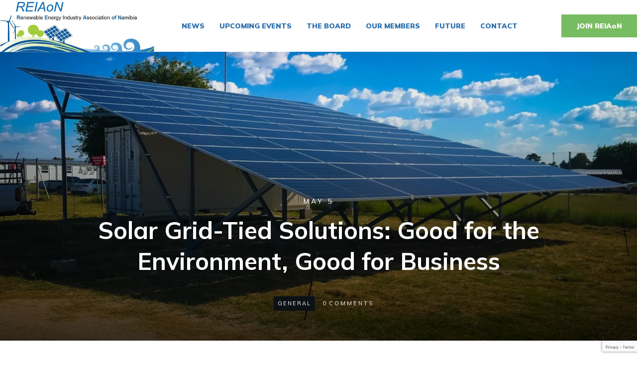

--- FILE ---
content_type: text/html; charset=utf-8
request_url: https://www.google.com/recaptcha/api2/anchor?ar=1&k=6Leqk3MgAAAAAD79y5C61rMRkkAuOus04JO5JD9v&co=aHR0cHM6Ly9yZWlhb24uY29tLm5hOjQ0Mw..&hl=en&v=TkacYOdEJbdB_JjX802TMer9&size=invisible&anchor-ms=20000&execute-ms=15000&cb=cq03ohq46fvi
body_size: 45588
content:
<!DOCTYPE HTML><html dir="ltr" lang="en"><head><meta http-equiv="Content-Type" content="text/html; charset=UTF-8">
<meta http-equiv="X-UA-Compatible" content="IE=edge">
<title>reCAPTCHA</title>
<style type="text/css">
/* cyrillic-ext */
@font-face {
  font-family: 'Roboto';
  font-style: normal;
  font-weight: 400;
  src: url(//fonts.gstatic.com/s/roboto/v18/KFOmCnqEu92Fr1Mu72xKKTU1Kvnz.woff2) format('woff2');
  unicode-range: U+0460-052F, U+1C80-1C8A, U+20B4, U+2DE0-2DFF, U+A640-A69F, U+FE2E-FE2F;
}
/* cyrillic */
@font-face {
  font-family: 'Roboto';
  font-style: normal;
  font-weight: 400;
  src: url(//fonts.gstatic.com/s/roboto/v18/KFOmCnqEu92Fr1Mu5mxKKTU1Kvnz.woff2) format('woff2');
  unicode-range: U+0301, U+0400-045F, U+0490-0491, U+04B0-04B1, U+2116;
}
/* greek-ext */
@font-face {
  font-family: 'Roboto';
  font-style: normal;
  font-weight: 400;
  src: url(//fonts.gstatic.com/s/roboto/v18/KFOmCnqEu92Fr1Mu7mxKKTU1Kvnz.woff2) format('woff2');
  unicode-range: U+1F00-1FFF;
}
/* greek */
@font-face {
  font-family: 'Roboto';
  font-style: normal;
  font-weight: 400;
  src: url(//fonts.gstatic.com/s/roboto/v18/KFOmCnqEu92Fr1Mu4WxKKTU1Kvnz.woff2) format('woff2');
  unicode-range: U+0370-0377, U+037A-037F, U+0384-038A, U+038C, U+038E-03A1, U+03A3-03FF;
}
/* vietnamese */
@font-face {
  font-family: 'Roboto';
  font-style: normal;
  font-weight: 400;
  src: url(//fonts.gstatic.com/s/roboto/v18/KFOmCnqEu92Fr1Mu7WxKKTU1Kvnz.woff2) format('woff2');
  unicode-range: U+0102-0103, U+0110-0111, U+0128-0129, U+0168-0169, U+01A0-01A1, U+01AF-01B0, U+0300-0301, U+0303-0304, U+0308-0309, U+0323, U+0329, U+1EA0-1EF9, U+20AB;
}
/* latin-ext */
@font-face {
  font-family: 'Roboto';
  font-style: normal;
  font-weight: 400;
  src: url(//fonts.gstatic.com/s/roboto/v18/KFOmCnqEu92Fr1Mu7GxKKTU1Kvnz.woff2) format('woff2');
  unicode-range: U+0100-02BA, U+02BD-02C5, U+02C7-02CC, U+02CE-02D7, U+02DD-02FF, U+0304, U+0308, U+0329, U+1D00-1DBF, U+1E00-1E9F, U+1EF2-1EFF, U+2020, U+20A0-20AB, U+20AD-20C0, U+2113, U+2C60-2C7F, U+A720-A7FF;
}
/* latin */
@font-face {
  font-family: 'Roboto';
  font-style: normal;
  font-weight: 400;
  src: url(//fonts.gstatic.com/s/roboto/v18/KFOmCnqEu92Fr1Mu4mxKKTU1Kg.woff2) format('woff2');
  unicode-range: U+0000-00FF, U+0131, U+0152-0153, U+02BB-02BC, U+02C6, U+02DA, U+02DC, U+0304, U+0308, U+0329, U+2000-206F, U+20AC, U+2122, U+2191, U+2193, U+2212, U+2215, U+FEFF, U+FFFD;
}
/* cyrillic-ext */
@font-face {
  font-family: 'Roboto';
  font-style: normal;
  font-weight: 500;
  src: url(//fonts.gstatic.com/s/roboto/v18/KFOlCnqEu92Fr1MmEU9fCRc4AMP6lbBP.woff2) format('woff2');
  unicode-range: U+0460-052F, U+1C80-1C8A, U+20B4, U+2DE0-2DFF, U+A640-A69F, U+FE2E-FE2F;
}
/* cyrillic */
@font-face {
  font-family: 'Roboto';
  font-style: normal;
  font-weight: 500;
  src: url(//fonts.gstatic.com/s/roboto/v18/KFOlCnqEu92Fr1MmEU9fABc4AMP6lbBP.woff2) format('woff2');
  unicode-range: U+0301, U+0400-045F, U+0490-0491, U+04B0-04B1, U+2116;
}
/* greek-ext */
@font-face {
  font-family: 'Roboto';
  font-style: normal;
  font-weight: 500;
  src: url(//fonts.gstatic.com/s/roboto/v18/KFOlCnqEu92Fr1MmEU9fCBc4AMP6lbBP.woff2) format('woff2');
  unicode-range: U+1F00-1FFF;
}
/* greek */
@font-face {
  font-family: 'Roboto';
  font-style: normal;
  font-weight: 500;
  src: url(//fonts.gstatic.com/s/roboto/v18/KFOlCnqEu92Fr1MmEU9fBxc4AMP6lbBP.woff2) format('woff2');
  unicode-range: U+0370-0377, U+037A-037F, U+0384-038A, U+038C, U+038E-03A1, U+03A3-03FF;
}
/* vietnamese */
@font-face {
  font-family: 'Roboto';
  font-style: normal;
  font-weight: 500;
  src: url(//fonts.gstatic.com/s/roboto/v18/KFOlCnqEu92Fr1MmEU9fCxc4AMP6lbBP.woff2) format('woff2');
  unicode-range: U+0102-0103, U+0110-0111, U+0128-0129, U+0168-0169, U+01A0-01A1, U+01AF-01B0, U+0300-0301, U+0303-0304, U+0308-0309, U+0323, U+0329, U+1EA0-1EF9, U+20AB;
}
/* latin-ext */
@font-face {
  font-family: 'Roboto';
  font-style: normal;
  font-weight: 500;
  src: url(//fonts.gstatic.com/s/roboto/v18/KFOlCnqEu92Fr1MmEU9fChc4AMP6lbBP.woff2) format('woff2');
  unicode-range: U+0100-02BA, U+02BD-02C5, U+02C7-02CC, U+02CE-02D7, U+02DD-02FF, U+0304, U+0308, U+0329, U+1D00-1DBF, U+1E00-1E9F, U+1EF2-1EFF, U+2020, U+20A0-20AB, U+20AD-20C0, U+2113, U+2C60-2C7F, U+A720-A7FF;
}
/* latin */
@font-face {
  font-family: 'Roboto';
  font-style: normal;
  font-weight: 500;
  src: url(//fonts.gstatic.com/s/roboto/v18/KFOlCnqEu92Fr1MmEU9fBBc4AMP6lQ.woff2) format('woff2');
  unicode-range: U+0000-00FF, U+0131, U+0152-0153, U+02BB-02BC, U+02C6, U+02DA, U+02DC, U+0304, U+0308, U+0329, U+2000-206F, U+20AC, U+2122, U+2191, U+2193, U+2212, U+2215, U+FEFF, U+FFFD;
}
/* cyrillic-ext */
@font-face {
  font-family: 'Roboto';
  font-style: normal;
  font-weight: 900;
  src: url(//fonts.gstatic.com/s/roboto/v18/KFOlCnqEu92Fr1MmYUtfCRc4AMP6lbBP.woff2) format('woff2');
  unicode-range: U+0460-052F, U+1C80-1C8A, U+20B4, U+2DE0-2DFF, U+A640-A69F, U+FE2E-FE2F;
}
/* cyrillic */
@font-face {
  font-family: 'Roboto';
  font-style: normal;
  font-weight: 900;
  src: url(//fonts.gstatic.com/s/roboto/v18/KFOlCnqEu92Fr1MmYUtfABc4AMP6lbBP.woff2) format('woff2');
  unicode-range: U+0301, U+0400-045F, U+0490-0491, U+04B0-04B1, U+2116;
}
/* greek-ext */
@font-face {
  font-family: 'Roboto';
  font-style: normal;
  font-weight: 900;
  src: url(//fonts.gstatic.com/s/roboto/v18/KFOlCnqEu92Fr1MmYUtfCBc4AMP6lbBP.woff2) format('woff2');
  unicode-range: U+1F00-1FFF;
}
/* greek */
@font-face {
  font-family: 'Roboto';
  font-style: normal;
  font-weight: 900;
  src: url(//fonts.gstatic.com/s/roboto/v18/KFOlCnqEu92Fr1MmYUtfBxc4AMP6lbBP.woff2) format('woff2');
  unicode-range: U+0370-0377, U+037A-037F, U+0384-038A, U+038C, U+038E-03A1, U+03A3-03FF;
}
/* vietnamese */
@font-face {
  font-family: 'Roboto';
  font-style: normal;
  font-weight: 900;
  src: url(//fonts.gstatic.com/s/roboto/v18/KFOlCnqEu92Fr1MmYUtfCxc4AMP6lbBP.woff2) format('woff2');
  unicode-range: U+0102-0103, U+0110-0111, U+0128-0129, U+0168-0169, U+01A0-01A1, U+01AF-01B0, U+0300-0301, U+0303-0304, U+0308-0309, U+0323, U+0329, U+1EA0-1EF9, U+20AB;
}
/* latin-ext */
@font-face {
  font-family: 'Roboto';
  font-style: normal;
  font-weight: 900;
  src: url(//fonts.gstatic.com/s/roboto/v18/KFOlCnqEu92Fr1MmYUtfChc4AMP6lbBP.woff2) format('woff2');
  unicode-range: U+0100-02BA, U+02BD-02C5, U+02C7-02CC, U+02CE-02D7, U+02DD-02FF, U+0304, U+0308, U+0329, U+1D00-1DBF, U+1E00-1E9F, U+1EF2-1EFF, U+2020, U+20A0-20AB, U+20AD-20C0, U+2113, U+2C60-2C7F, U+A720-A7FF;
}
/* latin */
@font-face {
  font-family: 'Roboto';
  font-style: normal;
  font-weight: 900;
  src: url(//fonts.gstatic.com/s/roboto/v18/KFOlCnqEu92Fr1MmYUtfBBc4AMP6lQ.woff2) format('woff2');
  unicode-range: U+0000-00FF, U+0131, U+0152-0153, U+02BB-02BC, U+02C6, U+02DA, U+02DC, U+0304, U+0308, U+0329, U+2000-206F, U+20AC, U+2122, U+2191, U+2193, U+2212, U+2215, U+FEFF, U+FFFD;
}

</style>
<link rel="stylesheet" type="text/css" href="https://www.gstatic.com/recaptcha/releases/TkacYOdEJbdB_JjX802TMer9/styles__ltr.css">
<script nonce="FfBmcyhZitfYJJ2SPxCIcA" type="text/javascript">window['__recaptcha_api'] = 'https://www.google.com/recaptcha/api2/';</script>
<script type="text/javascript" src="https://www.gstatic.com/recaptcha/releases/TkacYOdEJbdB_JjX802TMer9/recaptcha__en.js" nonce="FfBmcyhZitfYJJ2SPxCIcA">
      
    </script></head>
<body><div id="rc-anchor-alert" class="rc-anchor-alert"></div>
<input type="hidden" id="recaptcha-token" value="[base64]">
<script type="text/javascript" nonce="FfBmcyhZitfYJJ2SPxCIcA">
      recaptcha.anchor.Main.init("[\x22ainput\x22,[\x22bgdata\x22,\x22\x22,\[base64]/[base64]/[base64]/[base64]/[base64]/[base64]/[base64]/[base64]/[base64]/[base64]/[base64]/[base64]/[base64]/[base64]\\u003d\x22,\[base64]\\u003d\\u003d\x22,\[base64]/DvMKgH8OXwrphEQPCjyTCqhZVw5TDnHzDrMO+wqI/AS5/[base64]/DhsOSwo8+Q0s1wqvCkl0NF3I/[base64]/CkBzCjcKNw6bCllBzQsO3w5fClcKMS8OWw6vCukFaw5TCm2ALw7h5McKCC1rCo0BiXMO2LcKXGsK+w4AbwpsFe8Oiw7/[base64]/[base64]/CncO6MGzCq23DgcO/[base64]/Cp1Rhw5HCisKFPx7CjX85F0rChcOQX8Otwrtyw5XDjsOLPgJaK8OtKUhiGMKzRVjDii1bw7fCm189wrXCvC3CnQZGwqQfwqPDkcOpwo3Ch1QWU8KeacKjXRVtamrDqzjCssKBwqPCqy1hw5rDpsKzAMKMNcOOH8Kcwp/CuUzDvcOow6Rpw6dHwpnCqhXCu20qOsO9w4/CpMK+wr0jUsORwo7Cj8OGHDnDgULDvQnDnlE3cxnDmsOtwqdtDkvDrXFRF3Aqwr1YwqvCpB5bdcOtw55RUsKHTCAFw4YkRMK5w4YMwp0OI25uZMOKwpV5IXjDusK0IMKFw6Q4FMOEwoIERmXDu2vCpy/CoSHDtVFsw5R+acOnwpEkw6oHa1rCqcO0CMKTw4HDlljDiFt3w7HDsDHDh17CvMOLwrLCrjMyQHDDt8OWwqZ+wpEgIcKdNFHCv8KCwrDDnQYNHyjDlMOmw7UvFV/[base64]/Ci3rDkMOIwoLDsMO5w6LCvwBsEQAlWsK8w4TClyd/wqN1SCXDkBDDv8ORwo3CgDDDhHLCj8Kkw4fDhcK5w6nDgw00ccONbMKOMR3Dui/DoGrDoMOWZh/Clzllwol/[base64]/DoxxyGV8Mw5BNw7jCrsO4JsKqw5HDpsOoWsO5H8Ocwr06w7XCqlNSwqZlwpQzTcOSw6jCv8K4en3Cj8KTwo9TBcKkwprClMK3VMOtwrI7Mm/DlkQjw6TCkDvDjcOPJ8OELBhEw6DCngFnwq5le8KLMUnDisKkw704wq3CqsKZV8Olw4w4NsKTBcO+w6Idw653w6TCo8ODwpY5w6bCh8KrwrXDu8KsMMODw4E9R3FmaMKrFVvDv0PDpDnDo8KUJnUBwoogw4ZJwq/DlghFw67Dp8Ktw606RcOowp/DukUOwoZYFR7Dilhcw7lIMjVsdRPDgApDAWRFwpdIw6tQw7jCvcOmwrPDnmbDhStXw6zCo0JufAbCocO6XDQ4wq5WbA/CvsO5wq/CpkvDvsKYw6hSw6PDrsKiPMKGw6EMw6/DmMOEBsKTAsKEw4nCmUPCjsOsU8Kzw5ZMw4gRY8OGw78/wqM1w4rDghLDqErDjB4kRsKpUcKIAsKiw6gpb2ELd8KIbXfCryRcWcK5w79THAc8wrzDtXbDicK+acONwq3Dp1/DtsOXw5/CtGAqw5jCiELDi8O5w7UsbcK5NMOMw4DCs3pwN8KuwrhmM8OYw4kRwqJePm5UwozCisK0wpMVVcKSw7rCiDdbZ8Ogw7cKBcKCwr5zIMOGwoDCkkXCkMORasO9KkTCsRgXw63ChUXDnTkqw51jFTxKdCQPw5NJYgZpw6/DhQtBPsOFYsOkIClqGBPDgMKfwr9lwr/DvD4fwrrDtwl7DsKmU8K/akjDqG7DuMKXEMKEwq3DgcKCAsKnTMKuNRh9w7ZzwqLCrBVPd8OdwqU8wp/Cv8KzEDLDv8O8wrdxMiDCmiBfwq/DnFDDoMODGMOgUcOjIsOeCBXCgkIHMcKEcsOlwp7CnUpREMO5wrAsOg3CuMOjwqTDtsOcNG9BwqrCq0vDuDM3w64RwohlwpnCogMtw6EAwqkTw5vCgMKPwoh1GxdHZHMrWiDCuGbCg8OVwq96wod3IMOuwqxLRBVzw5kFw7LDnsKewqtqOFLDkcKoKMOJbsO/w6vClsKmRhjDiTJ2MsKlOcKawpfCvEZzNAQcQMKZUcK+WMKkwoFgw7DCmMOQdArCpsKlwr1swqkTw6jCqkAFw7QRRTgyw5LCh24qJG8aw7HDhHYUWE/[base64]/Cjx/DtcO2wpPDucKweMKpKcOtw7kqwr0ECmRrasOfHcO7w4QMdX5zKktlOsO2MyxQDhTCncK+w54Qw48LVjXDnMKZJ8OfNMK+wrnDsMK/Fnc1w5DCg1R0wpd+UMOZdsK2wpLCrSfCsMO0ccK3wqFfflvDssObw7pPw4cCw7rDh8KFEMK8cnp5esKPw5HCocOFwpAUWcO9w4XCt8O0QmQDNsOtw58RwoMFR8OCw4sMw6Mfc8Ovw68nwqNvE8OFwostw7/DqC3DtEfCtsK2w4wawrTDjC7DqH9YdMKcw6JAwoPCisK0w7jCj03DlcKTw71VQRnCkcOlw4XCmU/[base64]/[base64]/DlwjDqsKaw7vDu3YtY8OufMO0SHpTScOZwqIjw5gzZmjDs8OiTCNyBMKJwrrCuTpGw6gvIHknFlbCkD/[base64]/Csl/ClyTDi8KxHMOBwrPCrMKbNB8ZETvDihsUJzhlLsK8w7Q3w7AfbWwyI8ONwocgfMONwoxRbsOsw5gDw7/CjnzDo19hSMK5woTDoMOjw4bDv8K6wr3DicK0w7LDnMKBw6JywpUyJMOCMcKnwopiw7zDrz5XLGwEKsO8UmJ3f8KWICDDr2RaV1tzw53CvMOhw5jCksKeccOOVsKcYXJgw7t2wpbCqUwjJcKqDFjDnC/CnsOxPzHCk8OSJsOKRRxKbcOlfsOJEkPChTZBwo9uwpd4GsK/w5LDm8KRw5/Du8KQw51awoU/[base64]/DmMKlJUstwrJSw6B2McKSW0E/wobDnQNOw7zCm0VUwq3Dt8KOawtEXmkFPAgbwoHDmsOvwrlCw6zDlEjDgsO8H8KZLXHDmsKDe8K1wq7Cuh7Dq8O2QsK0QEfCnyTCrsOcLijClgPDnsKPc8KdIkkJSgVJOlHCpcKWw4kIwqdgMi14w77DkcKYwpLCsMKAw6PCgTwQecOMOVvDhQZYw4fCpsO/U8KHwpfDgA/[base64]/[base64]/[base64]/Dr8O8RDTCi2ETCg5zIn/ChGnDhcKPEsKjJsKKC1TDvDLCvRjDi01NwoQbQMOuYMOawrDCnmU/ZVjCo8KmHDt7w4stwpcEwqpjcxYrw68UD0zClBHCgXsKwqDCgcKHwrh9w5/Ds8KnOHhwDMKUMsORw7xcdcKyw4poNnw7w4nCniIidcODWsK5HcO0wo8WdsKPw5DCvXoXGgY+YcO1GcKMw6wOKXnDuVw6CcOCwr3DiHjDpDRjw5jDlgXCk8OHwrHDrzgIc2N/P8OewoczHcKZwqzDrcKEw4PDngURw41wfFcqGsOKwonCq1obRsKVwqDCpF94HU7CjRI0QcOlJcK6SjnDrsOuasKiwrwXwoHDtRnDjA9EGDhfb1PDssO0D23CusK+JcOVBk19GcKlw6BURsOMw4lFw4TCoQXCocK5WHnCgjLDvlrDmcKCw4NsMcKnwq/CrMOSJcOoworDjcKVwrQDwpfDk8OuZz8Ww43Ci3YcZFLCtMOFB8KkdAMXHcOVPcK+E1Udw4QMPDPCnRPDkFjCh8KHAcOlDcKQw6JWXWZSw5oGP8OvbQ0ITxLCqsOrw7ElFDlPwo1/w6PDrwfDiMKjw6jDph1jMjktCS0rw5E2wqhDw7paPcOJdMOgSsKdZWYYCynCgFQ5csK3ZhoJw5bCoik0wrzDqXXCtGjDgMKzwrjCvMOTZMOJSsOuN3TDqi/DpcOjw7PDtcK3OAfCu8OXT8K4wo3DqT7DtcOnX8K1FRRSYgIYV8KAwqvCrFDCpsObFMOlw4PChUTDoMOUwpYiwq8qw7w3DMK1MS7Dh8K0w7nDi8Ojw5QDw5EEcAXCpV9BWMOVw4/CiWLChsOoTMO7ZcKtw5t8w6/DtV3DihJ2a8KqTcOnF1JrAMK6IsOdw4cFHMOrdETDgsKlw6HDssK9UUfDhV5ScsKBM2rDrcONw4hfw5NiJgMvbMKSHsKfw43CjcO0w6/Cl8Oaw5HCsHnDr8KPw4NSAmHCkWnCvMO9XMOJw7vCmUJtwrDDjykLwrTDvG/[base64]/DpMOCw7LDk2l8w5nCg8K2bsO9JcK/w5bDucKbW8OVbj4hbA7DogI2wrEBwobCnnvDnhnCj8ORw7LDniXDg8OCYj7CqTB8wqt8EMOAfwfDvXbCmyhsGcOEUCHClxBxw6vCtyw8w6TCizDDl251w4Z/dwknwphGw7x7RQ7DqUNiXcO/[base64]/[base64]/wpUsw6l9wo8pWEZzOsOTQcKQw7wWf8O5wqfDtcKCw7TDucK6QsK7JRvCucK9XC5+GcOfYzbDg8KRYcOzMC5jTMOiGGQWwoDDmWQVEMKzw68cw53CksKSwoTCkMKww53CkyLCiUDDicKWJDQReC44wrHCrk3Dk3HCpi7CoMKqw7k/woA/w6hUATB2KUPDqh4rwrw/w5Vcw4PChTDDnTLDk8OsEVFyw4jDncOew6vCqgXCsMKiD8KYwoAbwrknATBYfMOrw5zDm8O5w5nDmcOzE8KCTADClht5wrnCt8OiL8KnwpBtwo9fP8OKwoMiRGTCpsO9wqxGEcOFLWPDsMO7Un8rLk4IcDzCu20hAUfDrMODVE9va8OwVMK0w57Dvm/Ds8KRwrcZw4PDhh3CosK1HkvCjMODTsOJAWHCmX3DmFB6wqVmw4l5wrLClGDCjcKtZGbCksOLM1fDvQfCjUMow7LDpBl6wqMCw63Cg20kwplxRMKhWcOQw4DDnmYbwrnCn8KYZ8K8wrQuwqM0w5HDuT4RHw7CiXTCg8O3w7/Ctl3DqmwTaQB5JMKtwrR3wojDpMKzwpXDglbCpCsvwpsAJcK/wrvDncO0w4bChTMPwrZFHMKrwq/Cm8OHdls/[base64]/[base64]/Dk8KKwoAVZ8KOw5rCtwTDjzLDnVpfHMO2wqXCrF3Do8OJKsKmPsK5wqs9wqdUIGJcOWrDpMOnMhDDg8OzwrrCvcOpPlI2SsK9w6IbwqPCkHtxOCx2wrwIw60BAmFKbcOiw7htbk/CjUjDrisVwpfDicO/w6AQwqnDlwxVw5zCgsKITMOLOjEWaVAmw5LDtE/DkmpFchHDucO+bMKQw6Iqw7xYIsOOwpnDkQ7Dqh55w5Y0acOEUsO2w6zCslViwoVfeRbDucKTw6vDo2/Dm8OFwoMGw4Y8GwjCikdlXUzCjVfCqsOJWMKMNcOMw4HCvsOawrteCsOuwqRMSUjDrsKKEi3CnGJbB3nClcO7w5nCs8KOwqJWwrPDrcObw6l9wr1jw6Efw5XCkSFFw74pwqAzw6k1TcKYWsKrTMKVw7g8PcKmwpNxd8OOwqZJw5ZLw4c/w6LCncKfacKiw73DlA8awqcpw5k7WiRAw4rDp8KmwobDkhHCrsO3GcK8wpo1B8Oxw6dbQXPDlcOew4LCuUfCgcOYKMKqw6jDjX7CiMK9wo45wrbDkR9EHTgLQ8KdwrJEw5HDrcKccsONw5fCp8KTwp/Dq8KXbx59JcKWTMKtLi4vInrCgRR8wqYRUHTDncKXGcO3TcK0wrkEwrjCmT5Fw7/CtMK/YsOFFybDrsKtw6RkLhPDicO1GDBDwptVK8KawqRgw6vCuyDDlBLCrj/CncObGsKmw6bDpWLDtMKnworDpWwjKcK0LsKDw73Dv0TCqsKtOMOLwobChcKRCANXwpHCrWLDrjbDiXJ/f8KmdmlVNMKvw4XCh8KWZVrCjB3DlAzCjcKFw74wwrEFf8Okw5jDmcO9w5YjwqtHDcOVKGx6woslbALDrcOaSsK1wp3ClzoROC3DojDDgcKYw7bChcOPwr/DlioNw57DlxjDk8Orw74Lwr3CrgR6ecKAHMKrw7zCosOvcSjCs21Rw5XCusORwpoFw4PDlXzDqsKuUXcmLQ5dVzQ/asKrw5XCt29xaMOlw7s/AMKZS0PCr8OawqXCm8OKwqp1BlcMNFk+eS1sbcOAw5IWCgHCqcOcCsO3w69Jf1DDtlfClF3Dh8O1woDDgwdncXg8w7RnAA3DlTtdwoYdGcK3w7DDvkvCocKgw5lJwrjCu8KLVcK1JWHCksO4wpfDp8KwS8KUw5/ChsKtw7UlwpEUwpM+wqrCucOXw7sZwqTCs8Knwo7CkzhiM8OvPMOYTmjDgkMKw4zCrFQYw6/DgQVFwrUhw47CmijDpWBaJ8KywpZaMcKyIsOnGMKXwpgOw5zCrDbCp8OAVmwPFjfDoUbCqDxAwrd5RcODB2V1QcOZwpvCvVB1wo5owrfCniJSw5DDtHUZVgTCmMOLwqg6WMOCwpvDlcKdwoUKCAjDo2FPQGs5A8KhDWl/AAfCjsOBFSVURw96w5/CnsKswo/CosOuJ01SHMKmwqoIwqBLw5nDucKqFhbDmyMpW8KYTWPCvcKkekXDkMO1J8Ouw7pSwrPDiwrDuV/CgzzCrX/CnkHDvsKZGCQhwpNZw5UAN8K4ZcK6OSYIHxzCmTnDgBbDjijDm2nDksKJwrpSwr/DvsOuOXrDnRnDhMKzGCzCs2TDuMKgw7YcNMK6HUwyw57CjWHDpy/DosKyecKmwoLDkwQ1EFTCozTDqVjCjAkNfTjCiMOCwpwNw6DDs8K0cT/CmSRCFjLDj8KOwrbDuE/DmsOxGBDDkcOuIHwew5tswozCo8K/RV/CscOXBUwlccK1YlHChTXCtcOIM0LDqzgoLMOMw7/ClsKZKcOXw6fCmlsRwoNlwqZyTSTChsO/[base64]/DlAQYwpvCuMOUIxfCoMKlPix3OsOCw5XDtcKjw63CpAjCtMOcB3vCgMOmw6wnwqPCigPCvsKdJcO/w6llPFEAw5bCkDxiMBfDkilmEAJIwr0Bwq/DoMKHwrYzEiFgLDQmwrPDgEPCq1QRNMKNLDnDhsOtTFDDlxzCqsK+agFRV8Ktw7LDonwTw5jClsKOdsOnw5/Cl8OKw75gw57Dn8K3BhzCh0JQwpXDpMOHw7UwVC7DqcOqV8K3w7IRE8O9w6nCg8KRw5nCpcOlN8OdwobDosKwdhw3FhVtGEUSwqEZdhBnKnAtJsKSGMOsZETDq8OvDmc+w53DuDHDp8KqSsKcFsK6wqXDqH44bS1Kw5cUIcKBw5AxMsOdw4LDinjCsTEDw7nDmmB/w6pmMXlEw6PCs8ONG0bDncKEEcOoTcKwdMOgw6bCk1TDmMKlQcOOMkfDtwzCjMO+w7zCiwRoc8KJwosoGVZdIkbCoD9iKcKBw6VwwqcpWU7CtELCt0IBwrd6wojDkcOFwprCvMOQHi8AwpI3XsOHOWhIGx/CqWdHdwNTwpUoZEdUBExVS2NiJxoWw7MZK1vClMOgVcOswqrDsBbDj8OlHcOlZXJSwpTDk8K/eBwpwpwuZ8Ofw4HChhXDmsKoXxDCr8Kxw4LDsMK5w7kRwp3CoMOoC20Nw6zCr23CoinCiU8rVxAzTVo0worDjsOVwptNw4/Cl8KaMFHCp8KhWErCvlPDgBDDkCNQw6sFw47CsBhPwpjCsgJmElHCrgoNXEXDmjQNw4DDpsOjPsOSwrjCtcKUFsOpHsOSw5c/[base64]/wpfDkVotW8KHw6HDvsO6GMKycApvKHQZT3PCmcOhZMKqD8Oaw71yN8OAC8Kob8KWT8OQwqjDuwLCnDl2aFvDtcKAbW3DpsOjw7vDn8OCYnDCncOsSCEBa3/DrTdiwqjDrsOzc8OKW8KFwr3DtgDCh15Aw6bDv8KvHzfDp3w7WhjCsx4NC2JoQXbCvFlRwpALwqYGdgNFwq1vKMKPeMKSJcOpwrHCsMK0w7/[base64]/Cn8KAHBzDlSwNw49tTsKVbsOoFMKhwpUvw5PCrHtGw7szw4siwoYpwp5qQcKyHXEOwr4mwoRVCHjCssOvwqvCoxUtwrlCWMO+worDgsKxfG5Xw6bDsBnChS7Dq8OwOiArw6rCnipEwrnDtxl0HErDkcKKw5kTwqvCgcODwoJ9wo4ZXMOMw5jCl2/[base64]/Ck8OKNlZzHQ3DjmrDhw4UScKoOAjDksKDw5o9FwUtwrfCp8KkexvCtlZGw7fCsjBJb8K+V8KXw4tswqJhTy4ywq3CoG/[base64]/Do2gcw7N+w7ZRYsKSw6w9CcOEKMOSw7sqw51zPwlLw7l1U8KTwoBUwqbDkyp/wr5zWsKYITFpw4/DrcOpX8OKwoowAjwDL8OaO3vDgz9ew6nDscOGaCvCuwLCmMKIBsOvTcKPeMOEwr7ChU4Jwq00wq3DgFPDgcK8CcOjw4/DgsOPw5hVwoBcwpsVCBvChMKtE8KGGcOtXF7DjQTDlcKBw6fCqX4swpZDwonCvcOgwqlIwpbCucKFaMKaX8K9YsKeT3XDhF55wonDkVNPSgrCpMOrWz18P8OCDcKAw4RHeF/DlsKEJMOfaBfDj0DCiMKUw7zCjGd4w6YxwpFYw6vDmyzCssKsAhAmwqojwqzDjMKewrPCj8OjwpB3wq3Di8KYw4rDjsKowobDhzvCj1oRGWs1wqvDp8KYw7gUbwdOBxvDkShDEMKZw6IWw5zDtMKHw6/DqsOcw6ECw4oHUsOgwo4fwpZWIMOtwovCn3fCiMKCw67Dq8OFMMKAccORw4l2IcOTfMOsf3nCqMK8w7TDsy3CssK7wqUswpXCu8K9wofCt05UwqzDrsOHB8OAScOwIMODK8O/w6l0wq/[base64]/OjdMJy4ywrB2JMKYPDPCsMK9wotzwpzDhng3wqfCkcKdwq/CkDvDscOtw4LDlcOTwoFQwo95NsKDw43Dq8K4PcO6JcO3wrXDoMOLO1fCoGjDtl/CjcO2w61+CmhrLcOMwpoXAMKfwrzDmMOhfhTDi8OOA8OpwqTDrMKBesKgKGoRYjDCr8ODRsK9IWBGw4nDgw0CJ8OTOBVLwonDpcOMRTvCr8KSw49NG8KpYsKtwqZdw6xtRcO+w55NECsbdylhM1TDlsKkVMOcPlzDt8OwEcKJRkQvwrfCisO/TcO+VAPCqMODw7MaLcKow7k5w65zUX5Da8O9AmjCiR/CpsO3KMOdDSfCncOcwqxlwoARwo/DmcO6wrzDgVIjw5JowoMmcsKxJMOrRBIoBMKxw4PCoT9oMlbDtsOrfRBxOsKXETJqwqxcSQLCgcKkLMK8BHnDonDCkQocNMOewpMtfzAjZ3TDvcOhIFHCkMO3wrlAesKywo/DtsKME8OJYcKiwqvCn8KBwozDqUtww7fCssKrQMKFdcKDU8KKIE/CuWrDgMOMOsKLPhIcwqZDwqHCpVTDkE8VCsKYGWfCp3gfwqoKIW3DiwLDsn/CoWHDqMOCw5bDmcODw5LCpXLCjC/Cl8KRw61GLcOpw7gWw6fCk29QwplYL2jDvnzDpMK/[base64]/DpMKcw7PCg8KsHMOeFh12FyMBSEhyesOBSMKZwqfCncOWwqcNwojCl8Otw4FZcMOeccKWf8OQw5IXw6TCicOhwrTDscOFwqAPEVHCuVvCocKCDyfCtsK1w43CkyfDoETChsKuwqhRHMOcc8OVw5jChw3DjxhgwoHDmsONRMOww5nDtcOcw7tjRMO1w7/DlsO3BMKIwrJRbMKxUADDtMKkw5DCgzYcw6fDt8K8Z17DumTDgsKBw6NIw6I+YMKDwoolWMKodD3CvsKNIgXCmEjDjS5zTsOhNUHCiWTCuAXCqnzCgkvCgmoREMKDZ8KywrjDq8KOwqvDgwPDjG/Co03CmcK4w6UiMRfDmGLCgg/CoMKHGMOzw7JPwos1bMOHc2ktw4BWTAdXwqPCnMKnO8KnIjfDiE/[base64]/CvcKYBsKNIMOYJS9Gw7xCw5DDomBfwrrDsl0WasO7WzXCrsOIeMKNfX52S8O1wp0awqI1w5/[base64]/DiMOOwp0XXMKxO3QzWArCmCRjw4paOgJxw4PClcKtw6bCvH0gw7bDssOiEArCpsOSw7rDosOnwonCt1nDv8KZT8K3EsKhwrbDssK9w6fCjMKqw5fCisKNwoBGYBQPwo/DkRnDtyRPNcKLWMKmwpbCucO/w5UUwrLChMKCwp0razRDIwN+wph1w6bDtsOCTsKKMknCscKVwprCmsOjKsO4ecOmIMKxXMKMaRDDmCTCrxDDjn/Ct8O1EiLDon7DlcKfw48Mw5bDuT5yw6vDgMO+eMKZQlFMTnUHw5pvXcKNw7rDl2d/csOUwrwCwq0AF3fDlm1nKz8iJBbDt15Rb2PDkwzDuXJ6w63DqzFhw6bCucK1eVtDw6DCqsK+w6cSwrQ4wqdmS8OPwqLCtXHDj1nCuyJAw6nDl3nDgsKjwoEPwoYwSsKnwr/CksOGwoN3w6wvw6PDsybCtBpKXhfCkcOIw5HCh8KDacOGw7rDnlnDhMO2XsK/GHcEw5jCq8OTYXAtacKFQw0WwrkOwqoHw545dMO+D37Co8K8wrg6UsK9Zhl8w60uwr/[base64]/E1R2JBEGwpRCSMOJw6g/FcO/Sht8WnHDnCDCqMKBKC/CniEzGsOkDUHDpcKeK0XDjcO1Z8OYDCgPw6fDvMOeRTbDvsOWL0PDmWkQwrFtwpxHwrQFwootwr4pQ0PDpW/[base64]/Duk3CoRtcwogOADcuEXhgwowOWMKVwovDnELCt8OyEWXDhSPDuTXCmlx0U1kmbwwow6JSPcKmUcOHw4RYaF/[base64]/[base64]/CqsOPw7zCusKJFzAZwpjCgsKAwophwoB2JsOcHsKwMcOhwpVpw7fDvifCr8KxFC7CnzbDucKhaUbDhcO9VcKtw4vCt8OJw6wlwqVDPWnDpcOEZzo6wpjDiijCnmjCnwktKAdpwpnDgAYycGrDsGLDrsOYLQBCw4UmGBoKK8KdbMOjO1LCpn/DkcO9w78vwoAEUl5tw783w6LCoiPCimAYP8OJJ30aw4FPfMKfFcOnw7HChQhCwq8Tw5TChk3CsGPDq8OsB2/Duz7CoVtmw4gQYwXDosKVw4osHsKPw5/[base64]/CpsK+w6VdTcOhwrfDrxbDrsOQA8OaDxbDp8OlRznCrsKZw6BawojDisOSwpwILyHCkMKaRgIMw4LDly5Dw4XDjzh/bCACw5UOwrlgQMKnHk3CqXnDucOVwq/DqClNw7LDpcKnw6bCuMKEdsOVWTHCpsKuwp/DgMOfw5hTw6TCiCkdZVcpw53DucKcBwciS8KCw7tYRWbCrsO1C1/CpFlSwo4wwpJ/w5NBDCkRw6HDpsOhZBbDlCkdw73ClxJ1XcKww7nCmcKuw54/w7R0SsOJJ3bCv2bCkk09TcKKwqwGw6XDqihhw6NbQ8KtwqDClsKPDz/DuXlEw4nCjGxGwotENHLDoSDCocKsw5jCuGHCgynDug19K8OmwprCj8Ktw5LCgDp5w4XDuMOcQQbClcO9w6DCqsOxfi8hwqTCvx0IB3cFwoLDj8OMwpDCk0BUcW3DihrDrsKeJsKcE1x/w6/DhcKXI8K8wrVLw5FNw7LCt0zCnH0/bgDDgsKuesKrwpoew4zDtnLDt0cZw4DCjH3Cu8KQDAEsMCBvRGbDoUZSwrHDuWvDmMOGw57CsQ7DlsOeQsKNw4TCqcKVOsOcNzXCqAgwJsKyWkbDlcK1EcKOGcKew7nCrsKvwpwQwr7CqmbCmBJTJkZgWRnDv3nDicKJe8OKw4/DlcKNwpnCh8O+wqNZb10LGBIEVlk8PsORwo/[base64]/[base64]/[base64]/[base64]/[base64]/wqQfw6nDq0PCrTTCmMOfwppbIcOtYsKSGwDCtcKXW8Krw55qw4bCkCxvwrglO2TDiSJpw4wWJwdDRWbDosKawojDnMO3ZwZIwprCrW0/[base64]/w7Zywr3DqMKvRxDDl3dFw5/ClVIgV8KAwrFgwr/Cj3DCi3lxUjlkw6HDj8OPwoRNwpM+worDhMK2F3XDtcKwwokrwpgYF8OCdiHCtcO6wrLCqcOWwqLDgmEPw7vDmQg/wqckZyHCp8OzBTBfYAwTF8OkF8OdMHFGEsKQw6HDlUMrw6sQHlPDvDBcw7/CnCLDmMKfHSF6w7TCn3pSwqDCrDNFYCfDoxrCmwLCk8OVwrnDlsKPcnvDkRrDhsOBRxNMw5TDhlNfwrYabsK1MMKqahlhwqZpYsKIUkcewrV4wozDoMKrF8O2YFrCjyjClAzDq1TDk8KRw5vDucOhw6JqAcO/fRt7SAwQOivDjWTCgzTDikPDv1NZXcK8MsKBw7TCqB7Dp2XCl8KcRjvDqcKqIsOlwo/Dq8KiWMONTMKswoc5IloLw6vDi3rDssKZw5nCnzPCo3bDkjcYw6/CqsOsw5Q7esKCw4/ClCnCgMO1LR3CsMO/woM4UBtkTsKdYhI9w7l7ZsKhw5PCgMKxcsKNw7TDssOKw6rCpiMzwoFlwqdcw7fCnsOYH2DCnmbDuMKiawJPwp15wpYhFMK6XkQjwp/DoMKbwqkYMFs6ecKuGMK7fMODOWYfw68bw7NZdcKAQsOLGcOXYcOcw6JUw4zCjMKwwqDCsFA2YcKMwoMMwqjCqsKHwpJlwoRbNwpDTsOtwq4Kw6kHC3DDslPCrMOwFgrCkcORwonCsDjDtCR/[base64]/CshZqdcK4wp/[base64]/CgE19CsOWIVLDuMKuXcKOY8Kcw7xDwpd8wpvDjMKdwqbCucOJw5kMw4/[base64]/[base64]/[base64]/[base64]/Dig/[base64]/[base64]/JRfDr8OpDMKcwp7DoWo1RA3CryB1wqlEw6nDqxfChiERw7nDkMKwwpU0wr7CpDQvJMOoKkAXwoJ/BMKSeinCuMK2ei/DmXogw49VSMK/IsKww4RhVsKHdCTDoXoJwrgFwpltTypiQsKiK8Kww5NIXMKqbsOnenEtwq/DjzbDk8OKw45QB006QQgxw7HDlsOHw6nCm8ObWnvDuXRuasKfw4sMfMOBw6TCpAomw7HCtMKPOytcwqgTcMO2LcK5wqh/GHfDmnlvesOtKCrCh8KCKcKBBHXDsHXCssOEJQ0Fw4pzwqjCrQ/CrQvCkRjDi8OKwoLCisOFIsO7w5EfDsKiw6oUw6pgRcO/TArDijl4wrDDgcKew6zDgVTCgk/CsBBCKsOjYcKkElPDrsOCw4xYw5MlWSjCig7DoMKNw6nCosOZwqDDiMKEw63Cml7ClGEZcAHClhRFw7HCl8O5X28dAixSwpzChsOIw5w0H8OlQMOsB0EjworDscO8wqzCjMK/[base64]/eT7Dg8Kzf8KIw7jCmVE2eSzCu8O1QAPCukxxwrrCocOpDzjDu8OxwoIGwqAIPMK9dsKrUl3CvV/[base64]/DnGnCuBnDuh3DpsK9w5g3wobCh8Obwohyw7klRlQLwoYzJ8OGZMO0IsK6wo8HwrUyw7/CjTTDm8KqS8KCw4DCkMO1w5pJVETCoDnCp8OQwrjDtCkCYxpYwo5DHcKTw7tFa8O/wqkVwrFZS8O9EAVaw4jDhcK3N8Ohw4AVYxDCrxHCkDjCkmEAfTPDtW/DiMOoS1gaw61awo/[base64]/Do145Q8Kcw6PCpsOaAsObwq8vAcKLD8KlQHVAw4dZP8Kvw5LDizLDucOFbBRUMCM8w6nCkTJswqvDrTAKRMKcwotBRsORw6LDm0bDpcO+wqvDsg5gKy7CtsKnNVrDjV5YIT/[base64]/JhvCvsKCE8O7G8K/w7nDvMKqRibDvEvCnsOYwoouwpR2woglUH54ERVsw4fDjyTDglhUFXATw68HTlMTIcOFZE1fw7t3GCQgw7UpbcKiLcKhYhvClT3DhMKuwr7DkkPCpMKwHyoxQG/DisK1wq3DicKMaMKUBMOww4zDtBjCv8OHXxfCiMKhXMO7wqTDm8KOcRLCqnbDjnnDisKBAMOeVMKMB8OmwoF2SMODwqTDnsOBAG3DjwslwrLDj0gfwqcHw6PCuMKUwrEgFcOHwozDkBbDvnrDnMKXIEc5V8Oxw5/Dk8KyFnENw67CncKUw59INsO6w6PDvWoPwq/DlTNpwpXDkzxlwpZ1OcOlwoIKw6k2UMOPQzvCvhVDIcK+wofCjsOLw5TCpcOlw7BCbTHChcOiwrDCkygVJMOyw6h8b8Ogw5ZXaMOYw53Cnixbw59zwqDDjCYDU8O1wqzDi8OeEMKWwpDDtsKOccOTw4/CpD5jQmMaSiDCtcKow7JPacKnPDtewrHCrHzCrE3DsWEXNMKfw4c/A8KQwpMcwrTDm8OgCWXDrcKAZmfCpEnCscOcFcOiw7zCilY9wpbChMO/[base64]/wpQneh5Qa1xew5rDiVrDkC/CgwbCj8KNMjh5XVBKwoY7wqVYcMKdw5pkOyrDksK3w4nCvcOBZMOHMcOcw7TCqMK5wpzDvS7Ck8OTw6PDscK+GUpowpPCq8O4wqLDnCtuwqnDnMKVw4bCtyINw5APIsKwST/CosKhw5ctRMO+KEfDo2txAUJqOcKVw5tbJg7DuW/DjX1OY0taUGnDtsK1w4bCrnnCmycwNTJQw78SLGNuwp7DmcKVw7p2w7Z1wq/Dt8KXwqgiw7U5wqHDkB7ChT7CgsK1wozDpSbCi2PDnsOaw4IywoBew4FSGcOWwqvDggQmYsKQw68wc8O/OMOJcMKBWBZWMcKzUsOzZlAga2xlw5lmw6vDsXZ9ScO9BgYrwpl3JHTCoAPDtMOSwo0vw7rCmMKuwprCuVLCuV43wrYse8O/w6BRw7zCnsOjMMKUw6XCkRcow4hFFcKiw6E6ZlQfw47DhcKGRsOhw6obTAjCicOhQMOhwoI\\u003d\x22],null,[\x22conf\x22,null,\x226Leqk3MgAAAAAD79y5C61rMRkkAuOus04JO5JD9v\x22,0,null,null,null,1,[21,125,63,73,95,87,41,43,42,83,102,105,109,121],[7668936,644],0,null,null,null,null,0,null,0,null,700,1,null,0,\[base64]/tzcYADoGZWF6dTZkEg4Iiv2INxgAOgVNZklJNBoZCAMSFR0U8JfjNw7/vqUGGcSdCRmc4owCGQ\\u003d\\u003d\x22,0,0,null,null,1,null,0,0],\x22https://reiaon.com.na:443\x22,null,[3,1,1],null,null,null,1,3600,[\x22https://www.google.com/intl/en/policies/privacy/\x22,\x22https://www.google.com/intl/en/policies/terms/\x22],\x22BmBmwTte39JVdTx1S91bEM32MflaD0Tr4n48LuQEvMY\\u003d\x22,1,0,null,1,1765038433795,0,0,[18,57,213,54,76],null,[175,168],\x22RC-1fDFbsuIDaS0aQ\x22,null,null,null,null,null,\x220dAFcWeA6LE47sXChwch4GFD7KPUi2A4EvmAZxItb5XhqfQVRgyybKiAVkyWJS1OyKuv8olxEsP-eIB3NFnoA2AY9Sarx_wyF7LA\x22,1765121233703]");
    </script></body></html>